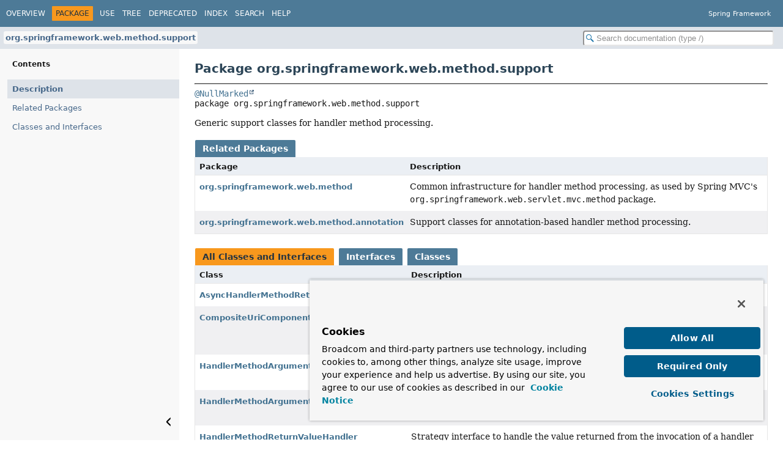

--- FILE ---
content_type: text/html
request_url: https://docs.spring.io/spring-framework/docs/current/javadoc-api/org/springframework/web/method/support/package-summary.html
body_size: 2947
content:
<!DOCTYPE HTML>
<html lang="en">
<script src="https://cdn.cookielaw.org/scripttemplates/otSDKStub.js" data-domain-script="018ee325-b3a7-7753-937b-b8b3e643b1a7"></script><script>function OptanonWrapper() {}</script><script>function setGTM(w, d, s, l, i) { w[l] = w[l] || []; w[l].push({ "gtm.start": new Date().getTime(), event: "gtm.js"}); var f = d.getElementsByTagName(s)[0], j = d.createElement(s), dl = l != "dataLayer" ? "&l=" + l : ""; j.async = true; j.src = "https://www.googletagmanager.com/gtm.js?id=" + i + dl; f.parentNode.insertBefore(j, f); } if (document.cookie.indexOf("OptanonConsent") > -1 && document.cookie.indexOf("groups=") > -1) { setGTM(window, document, "script", "dataLayer", "GTM-W8CQ8TL"); } else { waitForOnetrustActiveGroups(); } var timer; function waitForOnetrustActiveGroups() { if (document.cookie.indexOf("OptanonConsent") > -1 && document.cookie.indexOf("groups=") > -1) { clearTimeout(timer); setGTM(window, document, "script", "dataLayer", "GTM-W8CQ8TL"); } else { timer = setTimeout(waitForOnetrustActiveGroups, 250); }}</script>
<!-- Generated by javadoc (25) -->
<title>org.springframework.web.method.support (Spring Framework 7.0.3 API)</title>
<meta name="viewport" content="width=device-width, initial-scale=1">
<meta http-equiv="Content-Type" content="text/html; charset=UTF-8">
<meta name="description" content="declaration: package: org.springframework.web.method.support">
<meta name="generator" content="javadoc/PackageWriter">
<link rel="stylesheet" type="text/css" href="../../../../../resource-files/jquery-ui.min.css">
<link rel="stylesheet" type="text/css" href="../../../../../resource-files/stylesheet.css">
<script type="text/javascript" src="../../../../../script-files/script.js"></script>
<script type="text/javascript" src="../../../../../script-files/jquery-3.7.1.min.js"></script>
<script type="text/javascript" src="../../../../../script-files/jquery-ui.min.js"></script>
</head>
<body class="package-declaration-page">
<script type="text/javascript">const pathtoroot = "../../../../../";
loadScripts(document, 'script');</script>
<noscript>
<div>JavaScript is disabled on your browser.</div>
</noscript>
<header role="banner">
<nav role="navigation">
<!-- ========= START OF TOP NAVBAR ======= -->
<div class="top-nav" id="navbar-top">
<div class="nav-content">
<div class="nav-menu-button"><button id="navbar-toggle-button" aria-controls="navbar-top" aria-expanded="false" aria-label="Toggle navigation links"><span class="nav-bar-toggle-icon">&nbsp;</span><span class="nav-bar-toggle-icon">&nbsp;</span><span class="nav-bar-toggle-icon">&nbsp;</span></button></div>
<div class="skip-nav"><a href="#skip-navbar-top" title="Skip navigation links">Skip navigation links</a></div>
<ul id="navbar-top-firstrow" class="nav-list" title="Navigation">
<li><a href="../../../../../index.html">Overview</a></li>
<li class="nav-bar-cell1-rev">Package</li>
<li><a href="package-use.html">Use</a></li>
<li><a href="package-tree.html">Tree</a></li>
<li><a href="../../../../../deprecated-list.html">Deprecated</a></li>
<li><a href="../../../../../index-files/index-1.html">Index</a></li>
<li><a href="../../../../../search.html">Search</a></li>
<li><a href="../../../../../help-doc.html#package">Help</a></li>
</ul>
<div class="about-language">Spring Framework</div>
</div>
</div>
<div class="sub-nav">
<div class="nav-content">
<ol class="sub-nav-list">
<li><a href="package-summary.html" class="current-selection">org.springframework.web.method.support</a></li>
</ol>
<div class="nav-list-search"><input type="text" id="search-input" disabled placeholder="Search documentation (type /)" aria-label="Search in documentation" autocomplete="off" spellcheck="false"><input type="reset" id="reset-search" disabled value="Reset"></div>
</div>
</div>
<!-- ========= END OF TOP NAVBAR ========= -->
<span class="skip-nav" id="skip-navbar-top"></span></nav>
</header>
<div class="main-grid">
<nav role="navigation" class="toc" aria-label="Table of contents">
<div class="toc-header">Contents</div>
<ol class="toc-list" tabindex="-1">
<li><a href="#" tabindex="0">Description</a></li>
<li><a href="#related-package-summary" tabindex="0">Related Packages</a></li>
<li><a href="#class-summary" tabindex="0">Classes and Interfaces</a></li>
</ol>
<button class="hide-sidebar"><span>Hide sidebar&nbsp;</span><img src="../../../../../resource-files/left.svg" alt="Hide sidebar"></button><button class="show-sidebar"><img src="../../../../../resource-files/right.svg" alt="Show sidebar"><span>&nbsp;Show sidebar</span></button></nav>
<main role="main">
<div class="header">
<h1 title="Package org.springframework.web.method.support" class="title">Package org.springframework.web.method.support</h1>
</div>
<hr>
<div class="horizontal-scroll">
<div class="package-signature"><span class="annotations"><a href="https://jspecify.dev/docs/api/org/jspecify/annotations/NullMarked.html" title="class or interface in org.jspecify.annotations" class="external-link">@NullMarked</a>
</span>package <span class="element-name">org.springframework.web.method.support</span></div>
<section class="package-description" id="package-description">
<div class="block">Generic support classes for handler method processing.</div>
</section>
</div>
<section class="summary">
<ul class="summary-list">
<li>
<div id="related-package-summary">
<div class="caption"><span>Related Packages</span></div>
<div class="summary-table two-column-summary">
<div class="table-header col-first">Package</div>
<div class="table-header col-last">Description</div>
<div class="col-first even-row-color"><a href="../package-summary.html">org.springframework.web.method</a></div>
<div class="col-last even-row-color">
<div class="block">Common infrastructure for handler method processing, as used by
Spring MVC's <code>org.springframework.web.servlet.mvc.method</code> package.</div>
</div>
<div class="col-first odd-row-color"><a href="../annotation/package-summary.html">org.springframework.web.method.annotation</a></div>
<div class="col-last odd-row-color">
<div class="block">Support classes for annotation-based handler method processing.</div>
</div>
</div>
</div>
</li>
<li>
<div id="class-summary">
<div class="table-tabs" role="tablist" aria-orientation="horizontal"><button id="class-summary-tab0" role="tab" aria-selected="true" aria-controls="class-summary.tabpanel" tabindex="0" onkeydown="switchTab(event)" onclick="show('class-summary', 'class-summary', 2)" class="active-table-tab">All Classes and Interfaces</button><button id="class-summary-tab1" role="tab" aria-selected="false" aria-controls="class-summary.tabpanel" tabindex="-1" onkeydown="switchTab(event)" onclick="show('class-summary', 'class-summary-tab1', 2)" class="table-tab">Interfaces</button><button id="class-summary-tab2" role="tab" aria-selected="false" aria-controls="class-summary.tabpanel" tabindex="-1" onkeydown="switchTab(event)" onclick="show('class-summary', 'class-summary-tab2', 2)" class="table-tab">Classes</button></div>
<div id="class-summary.tabpanel" role="tabpanel" aria-labelledby="class-summary-tab0">
<div class="summary-table two-column-summary">
<div class="table-header col-first">Class</div>
<div class="table-header col-last">Description</div>
<div class="col-first even-row-color class-summary class-summary-tab1"><a href="AsyncHandlerMethodReturnValueHandler.html" title="interface in org.springframework.web.method.support">AsyncHandlerMethodReturnValueHandler</a></div>
<div class="col-last even-row-color class-summary class-summary-tab1">
<div class="block">A return value handler that supports async types.</div>
</div>
<div class="col-first odd-row-color class-summary class-summary-tab2"><a href="CompositeUriComponentsContributor.html" title="class in org.springframework.web.method.support">CompositeUriComponentsContributor</a></div>
<div class="col-last odd-row-color class-summary class-summary-tab2">
<div class="block">A <a href="UriComponentsContributor.html" title="interface in org.springframework.web.method.support"><code>UriComponentsContributor</code></a> containing a list of other contributors
to delegate to and also encapsulating a specific <a href="../../../core/convert/ConversionService.html" title="interface in org.springframework.core.convert"><code>ConversionService</code></a> to
use for formatting method argument values as Strings.</div>
</div>
<div class="col-first even-row-color class-summary class-summary-tab1"><a href="HandlerMethodArgumentResolver.html" title="interface in org.springframework.web.method.support">HandlerMethodArgumentResolver</a></div>
<div class="col-last even-row-color class-summary class-summary-tab1">
<div class="block">Strategy interface for resolving method parameters into argument values in
the context of a given request.</div>
</div>
<div class="col-first odd-row-color class-summary class-summary-tab2"><a href="HandlerMethodArgumentResolverComposite.html" title="class in org.springframework.web.method.support">HandlerMethodArgumentResolverComposite</a></div>
<div class="col-last odd-row-color class-summary class-summary-tab2">
<div class="block">Resolves method parameters by delegating to a list of registered
<a href="HandlerMethodArgumentResolver.html" title="interface in org.springframework.web.method.support"><code>HandlerMethodArgumentResolvers</code></a>.</div>
</div>
<div class="col-first even-row-color class-summary class-summary-tab1"><a href="HandlerMethodReturnValueHandler.html" title="interface in org.springframework.web.method.support">HandlerMethodReturnValueHandler</a></div>
<div class="col-last even-row-color class-summary class-summary-tab1">
<div class="block">Strategy interface to handle the value returned from the invocation of a
handler method.</div>
</div>
<div class="col-first odd-row-color class-summary class-summary-tab2"><a href="HandlerMethodReturnValueHandlerComposite.html" title="class in org.springframework.web.method.support">HandlerMethodReturnValueHandlerComposite</a></div>
<div class="col-last odd-row-color class-summary class-summary-tab2">
<div class="block">Handles method return values by delegating to a list of registered
<a href="HandlerMethodReturnValueHandler.html" title="interface in org.springframework.web.method.support"><code>HandlerMethodReturnValueHandlers</code></a>.</div>
</div>
<div class="col-first even-row-color class-summary class-summary-tab2"><a href="InvocableHandlerMethod.html" title="class in org.springframework.web.method.support">InvocableHandlerMethod</a></div>
<div class="col-last even-row-color class-summary class-summary-tab2">
<div class="block">Extension of <a href="../HandlerMethod.html" title="class in org.springframework.web.method"><code>HandlerMethod</code></a> that invokes the underlying method with
argument values resolved from the current HTTP request through a list of
<a href="HandlerMethodArgumentResolver.html" title="interface in org.springframework.web.method.support"><code>HandlerMethodArgumentResolver</code></a>.</div>
</div>
<div class="col-first odd-row-color class-summary class-summary-tab2"><a href="ModelAndViewContainer.html" title="class in org.springframework.web.method.support">ModelAndViewContainer</a></div>
<div class="col-last odd-row-color class-summary class-summary-tab2">
<div class="block">Records model and view related decisions made by
<a href="HandlerMethodArgumentResolver.html" title="interface in org.springframework.web.method.support"><code>HandlerMethodArgumentResolvers</code></a> and
<a href="HandlerMethodReturnValueHandler.html" title="interface in org.springframework.web.method.support"><code>HandlerMethodReturnValueHandlers</code></a> during the course of invocation of
a controller method.</div>
</div>
<div class="col-first even-row-color class-summary class-summary-tab1"><a href="UriComponentsContributor.html" title="interface in org.springframework.web.method.support">UriComponentsContributor</a></div>
<div class="col-last even-row-color class-summary class-summary-tab1">
<div class="block">Strategy for contributing to the building of a <a href="../../util/UriComponents.html" title="class in org.springframework.web.util"><code>UriComponents</code></a> by
looking at a method parameter and an argument value and deciding what
part of the target URL should be updated.</div>
</div>
</div>
</div>
</div>
</li>
</ul>
</section>
</main>
</div>
<script defer src="https://static.cloudflareinsights.com/beacon.min.js/vcd15cbe7772f49c399c6a5babf22c1241717689176015" integrity="sha512-ZpsOmlRQV6y907TI0dKBHq9Md29nnaEIPlkf84rnaERnq6zvWvPUqr2ft8M1aS28oN72PdrCzSjY4U6VaAw1EQ==" data-cf-beacon='{"rayId":"9c58e4a9fe6feefa","version":"2025.9.1","serverTiming":{"name":{"cfExtPri":true,"cfEdge":true,"cfOrigin":true,"cfL4":true,"cfSpeedBrain":true,"cfCacheStatus":true}},"token":"bffcb8a918ae4755926f76178bfbd26b","b":1}' crossorigin="anonymous"></script>
</body>
</html>


--- FILE ---
content_type: application/x-javascript
request_url: https://docs.spring.io/spring-framework/docs/current/javadoc-api/package-search-index.js
body_size: 1893
content:
packageSearchIndex = [{"l":"All Packages","u":"allpackages-index.html","k":"18"},{"l":"org.aopalliance.aop"},{"l":"org.aopalliance.intercept"},{"l":"org.springframework.aop"},{"l":"org.springframework.aop.aspectj"},{"l":"org.springframework.aop.aspectj.annotation"},{"l":"org.springframework.aop.aspectj.autoproxy"},{"l":"org.springframework.aop.config"},{"l":"org.springframework.aop.framework"},{"l":"org.springframework.aop.framework.adapter"},{"l":"org.springframework.aop.framework.autoproxy"},{"l":"org.springframework.aop.framework.autoproxy.target"},{"l":"org.springframework.aop.interceptor"},{"l":"org.springframework.aop.scope"},{"l":"org.springframework.aop.support"},{"l":"org.springframework.aop.support.annotation"},{"l":"org.springframework.aop.target"},{"l":"org.springframework.aop.target.dynamic"},{"l":"org.springframework.aot"},{"l":"org.springframework.aot.agent"},{"l":"org.springframework.aot.generate"},{"l":"org.springframework.aot.hint"},{"l":"org.springframework.aot.hint.annotation"},{"l":"org.springframework.aot.hint.predicate"},{"l":"org.springframework.aot.hint.support"},{"l":"org.springframework.aot.nativex"},{"l":"org.springframework.aot.test.agent"},{"l":"org.springframework.aot.test.generate"},{"l":"org.springframework.asm"},{"l":"org.springframework.beans"},{"l":"org.springframework.beans.factory"},{"l":"org.springframework.beans.factory.annotation"},{"l":"org.springframework.beans.factory.aot"},{"l":"org.springframework.beans.factory.aspectj"},{"l":"org.springframework.beans.factory.config"},{"l":"org.springframework.beans.factory.groovy"},{"l":"org.springframework.beans.factory.parsing"},{"l":"org.springframework.beans.factory.serviceloader"},{"l":"org.springframework.beans.factory.support"},{"l":"org.springframework.beans.factory.wiring"},{"l":"org.springframework.beans.factory.xml"},{"l":"org.springframework.beans.propertyeditors"},{"l":"org.springframework.beans.support"},{"l":"org.springframework.cache"},{"l":"org.springframework.cache.annotation"},{"l":"org.springframework.cache.aspectj"},{"l":"org.springframework.cache.caffeine"},{"l":"org.springframework.cache.concurrent"},{"l":"org.springframework.cache.config"},{"l":"org.springframework.cache.interceptor"},{"l":"org.springframework.cache.jcache"},{"l":"org.springframework.cache.jcache.config"},{"l":"org.springframework.cache.jcache.interceptor"},{"l":"org.springframework.cache.support"},{"l":"org.springframework.cache.transaction"},{"l":"org.springframework.cglib"},{"l":"org.springframework.cglib.beans"},{"l":"org.springframework.cglib.core"},{"l":"org.springframework.cglib.core.internal"},{"l":"org.springframework.cglib.proxy"},{"l":"org.springframework.cglib.reflect"},{"l":"org.springframework.cglib.transform"},{"l":"org.springframework.cglib.transform.impl"},{"l":"org.springframework.cglib.util"},{"l":"org.springframework.context"},{"l":"org.springframework.context.annotation"},{"l":"org.springframework.context.annotation.aspectj"},{"l":"org.springframework.context.aot"},{"l":"org.springframework.context.config"},{"l":"org.springframework.context.event"},{"l":"org.springframework.context.expression"},{"l":"org.springframework.context.i18n"},{"l":"org.springframework.context.index"},{"l":"org.springframework.context.index.processor"},{"l":"org.springframework.context.support"},{"l":"org.springframework.context.weaving"},{"l":"org.springframework.core"},{"l":"org.springframework.core.annotation"},{"l":"org.springframework.core.codec"},{"l":"org.springframework.core.convert"},{"l":"org.springframework.core.convert.converter"},{"l":"org.springframework.core.convert.support"},{"l":"org.springframework.core.env"},{"l":"org.springframework.core.io"},{"l":"org.springframework.core.io.buffer"},{"l":"org.springframework.core.io.support"},{"l":"org.springframework.core.log"},{"l":"org.springframework.core.metrics"},{"l":"org.springframework.core.metrics.jfr"},{"l":"org.springframework.core.retry"},{"l":"org.springframework.core.retry.support"},{"l":"org.springframework.core.serializer"},{"l":"org.springframework.core.serializer.support"},{"l":"org.springframework.core.style"},{"l":"org.springframework.core.task"},{"l":"org.springframework.core.task.support"},{"l":"org.springframework.core.test.io.support"},{"l":"org.springframework.core.test.tools"},{"l":"org.springframework.core.type"},{"l":"org.springframework.core.type.classreading"},{"l":"org.springframework.core.type.filter"},{"l":"org.springframework.dao"},{"l":"org.springframework.dao.annotation"},{"l":"org.springframework.dao.support"},{"l":"org.springframework.ejb.config"},{"l":"org.springframework.expression"},{"l":"org.springframework.expression.common"},{"l":"org.springframework.expression.spel"},{"l":"org.springframework.expression.spel.ast"},{"l":"org.springframework.expression.spel.standard"},{"l":"org.springframework.expression.spel.support"},{"l":"org.springframework.format"},{"l":"org.springframework.format.annotation"},{"l":"org.springframework.format.datetime"},{"l":"org.springframework.format.datetime.standard"},{"l":"org.springframework.format.number"},{"l":"org.springframework.format.number.money"},{"l":"org.springframework.format.support"},{"l":"org.springframework.http"},{"l":"org.springframework.http.client"},{"l":"org.springframework.http.client.observation"},{"l":"org.springframework.http.client.reactive"},{"l":"org.springframework.http.client.support"},{"l":"org.springframework.http.codec"},{"l":"org.springframework.http.codec.cbor"},{"l":"org.springframework.http.codec.json"},{"l":"org.springframework.http.codec.multipart"},{"l":"org.springframework.http.codec.protobuf"},{"l":"org.springframework.http.codec.smile"},{"l":"org.springframework.http.codec.support"},{"l":"org.springframework.http.codec.xml"},{"l":"org.springframework.http.converter"},{"l":"org.springframework.http.converter.cbor"},{"l":"org.springframework.http.converter.feed"},{"l":"org.springframework.http.converter.json"},{"l":"org.springframework.http.converter.protobuf"},{"l":"org.springframework.http.converter.smile"},{"l":"org.springframework.http.converter.support"},{"l":"org.springframework.http.converter.xml"},{"l":"org.springframework.http.converter.yaml"},{"l":"org.springframework.http.server"},{"l":"org.springframework.http.server.observation"},{"l":"org.springframework.http.server.reactive"},{"l":"org.springframework.http.server.reactive.observation"},{"l":"org.springframework.http.support"},{"l":"org.springframework.instrument"},{"l":"org.springframework.instrument.classloading"},{"l":"org.springframework.instrument.classloading.glassfish"},{"l":"org.springframework.instrument.classloading.jboss"},{"l":"org.springframework.instrument.classloading.tomcat"},{"l":"org.springframework.jca.endpoint"},{"l":"org.springframework.jca.support"},{"l":"org.springframework.jdbc"},{"l":"org.springframework.jdbc.config"},{"l":"org.springframework.jdbc.core"},{"l":"org.springframework.jdbc.core.metadata"},{"l":"org.springframework.jdbc.core.namedparam"},{"l":"org.springframework.jdbc.core.simple"},{"l":"org.springframework.jdbc.core.support"},{"l":"org.springframework.jdbc.datasource"},{"l":"org.springframework.jdbc.datasource.embedded"},{"l":"org.springframework.jdbc.datasource.init"},{"l":"org.springframework.jdbc.datasource.lookup"},{"l":"org.springframework.jdbc.object"},{"l":"org.springframework.jdbc.support"},{"l":"org.springframework.jdbc.support.incrementer"},{"l":"org.springframework.jdbc.support.lob"},{"l":"org.springframework.jdbc.support.rowset"},{"l":"org.springframework.jdbc.support.xml"},{"l":"org.springframework.jms"},{"l":"org.springframework.jms.annotation"},{"l":"org.springframework.jms.config"},{"l":"org.springframework.jms.connection"},{"l":"org.springframework.jms.core"},{"l":"org.springframework.jms.core.support"},{"l":"org.springframework.jms.listener"},{"l":"org.springframework.jms.listener.adapter"},{"l":"org.springframework.jms.listener.endpoint"},{"l":"org.springframework.jms.support"},{"l":"org.springframework.jms.support.converter"},{"l":"org.springframework.jms.support.destination"},{"l":"org.springframework.jmx"},{"l":"org.springframework.jmx.access"},{"l":"org.springframework.jmx.export"},{"l":"org.springframework.jmx.export.annotation"},{"l":"org.springframework.jmx.export.assembler"},{"l":"org.springframework.jmx.export.metadata"},{"l":"org.springframework.jmx.export.naming"},{"l":"org.springframework.jmx.export.notification"},{"l":"org.springframework.jmx.support"},{"l":"org.springframework.jndi"},{"l":"org.springframework.jndi.support"},{"l":"org.springframework.lang"},{"l":"org.springframework.mail"},{"l":"org.springframework.mail.javamail"},{"l":"org.springframework.messaging"},{"l":"org.springframework.messaging.converter"},{"l":"org.springframework.messaging.core"},{"l":"org.springframework.messaging.handler"},{"l":"org.springframework.messaging.handler.annotation"},{"l":"org.springframework.messaging.handler.annotation.reactive"},{"l":"org.springframework.messaging.handler.annotation.support"},{"l":"org.springframework.messaging.handler.invocation"},{"l":"org.springframework.messaging.handler.invocation.reactive"},{"l":"org.springframework.messaging.rsocket"},{"l":"org.springframework.messaging.rsocket.annotation"},{"l":"org.springframework.messaging.rsocket.annotation.support"},{"l":"org.springframework.messaging.rsocket.service"},{"l":"org.springframework.messaging.simp"},{"l":"org.springframework.messaging.simp.annotation"},{"l":"org.springframework.messaging.simp.annotation.support"},{"l":"org.springframework.messaging.simp.broker"},{"l":"org.springframework.messaging.simp.config"},{"l":"org.springframework.messaging.simp.stomp"},{"l":"org.springframework.messaging.simp.user"},{"l":"org.springframework.messaging.support"},{"l":"org.springframework.messaging.tcp"},{"l":"org.springframework.messaging.tcp.reactor"},{"l":"org.springframework.mock.env"},{"l":"org.springframework.mock.http"},{"l":"org.springframework.mock.http.client"},{"l":"org.springframework.mock.http.client.reactive"},{"l":"org.springframework.mock.http.server.reactive"},{"l":"org.springframework.mock.web"},{"l":"org.springframework.mock.web.reactive.function.server"},{"l":"org.springframework.mock.web.server"},{"l":"org.springframework.objenesis"},{"l":"org.springframework.orm"},{"l":"org.springframework.orm.jpa"},{"l":"org.springframework.orm.jpa.hibernate"},{"l":"org.springframework.orm.jpa.persistenceunit"},{"l":"org.springframework.orm.jpa.support"},{"l":"org.springframework.orm.jpa.vendor"},{"l":"org.springframework.oxm"},{"l":"org.springframework.oxm.config"},{"l":"org.springframework.oxm.jaxb"},{"l":"org.springframework.oxm.jaxb.test"},{"l":"org.springframework.oxm.mime"},{"l":"org.springframework.oxm.support"},{"l":"org.springframework.oxm.xstream"},{"l":"org.springframework.r2dbc"},{"l":"org.springframework.r2dbc.connection"},{"l":"org.springframework.r2dbc.connection.init"},{"l":"org.springframework.r2dbc.connection.lookup"},{"l":"org.springframework.r2dbc.core"},{"l":"org.springframework.r2dbc.core.binding"},{"l":"org.springframework.resilience"},{"l":"org.springframework.resilience.annotation"},{"l":"org.springframework.resilience.retry"},{"l":"org.springframework.scheduling"},{"l":"org.springframework.scheduling.annotation"},{"l":"org.springframework.scheduling.aspectj"},{"l":"org.springframework.scheduling.concurrent"},{"l":"org.springframework.scheduling.config"},{"l":"org.springframework.scheduling.quartz"},{"l":"org.springframework.scheduling.support"},{"l":"org.springframework.scripting"},{"l":"org.springframework.scripting.bsh"},{"l":"org.springframework.scripting.config"},{"l":"org.springframework.scripting.groovy"},{"l":"org.springframework.scripting.support"},{"l":"org.springframework.stereotype"},{"l":"org.springframework.test.annotation"},{"l":"org.springframework.test.context"},{"l":"org.springframework.test.context.aot"},{"l":"org.springframework.test.context.bean.override"},{"l":"org.springframework.test.context.bean.override.convention"},{"l":"org.springframework.test.context.bean.override.mockito"},{"l":"org.springframework.test.context.cache"},{"l":"org.springframework.test.context.event"},{"l":"org.springframework.test.context.event.annotation"},{"l":"org.springframework.test.context.jdbc"},{"l":"org.springframework.test.context.junit.jupiter"},{"l":"org.springframework.test.context.junit.jupiter.web"},{"l":"org.springframework.test.context.junit4"},{"l":"org.springframework.test.context.junit4.rules"},{"l":"org.springframework.test.context.junit4.statements"},{"l":"org.springframework.test.context.support"},{"l":"org.springframework.test.context.testng"},{"l":"org.springframework.test.context.transaction"},{"l":"org.springframework.test.context.util"},{"l":"org.springframework.test.context.web"},{"l":"org.springframework.test.http"},{"l":"org.springframework.test.jdbc"},{"l":"org.springframework.test.json"},{"l":"org.springframework.test.util"},{"l":"org.springframework.test.validation"},{"l":"org.springframework.test.web"},{"l":"org.springframework.test.web.client"},{"l":"org.springframework.test.web.client.match"},{"l":"org.springframework.test.web.client.response"},{"l":"org.springframework.test.web.reactive.server"},{"l":"org.springframework.test.web.reactive.server.assertj"},{"l":"org.springframework.test.web.servlet"},{"l":"org.springframework.test.web.servlet.assertj"},{"l":"org.springframework.test.web.servlet.client"},{"l":"org.springframework.test.web.servlet.client.assertj"},{"l":"org.springframework.test.web.servlet.htmlunit"},{"l":"org.springframework.test.web.servlet.htmlunit.webdriver"},{"l":"org.springframework.test.web.servlet.request"},{"l":"org.springframework.test.web.servlet.result"},{"l":"org.springframework.test.web.servlet.setup"},{"l":"org.springframework.test.web.support"},{"l":"org.springframework.transaction"},{"l":"org.springframework.transaction.annotation"},{"l":"org.springframework.transaction.aspectj"},{"l":"org.springframework.transaction.config"},{"l":"org.springframework.transaction.event"},{"l":"org.springframework.transaction.interceptor"},{"l":"org.springframework.transaction.jta"},{"l":"org.springframework.transaction.reactive"},{"l":"org.springframework.transaction.support"},{"l":"org.springframework.ui"},{"l":"org.springframework.ui.freemarker"},{"l":"org.springframework.util"},{"l":"org.springframework.util.backoff"},{"l":"org.springframework.util.comparator"},{"l":"org.springframework.util.concurrent"},{"l":"org.springframework.util.function"},{"l":"org.springframework.util.unit"},{"l":"org.springframework.util.xml"},{"l":"org.springframework.validation"},{"l":"org.springframework.validation.annotation"},{"l":"org.springframework.validation.beanvalidation"},{"l":"org.springframework.validation.method"},{"l":"org.springframework.validation.support"},{"l":"org.springframework.web"},{"l":"org.springframework.web.accept"},{"l":"org.springframework.web.bind"},{"l":"org.springframework.web.bind.annotation"},{"l":"org.springframework.web.bind.support"},{"l":"org.springframework.web.client"},{"l":"org.springframework.web.client.support"},{"l":"org.springframework.web.context"},{"l":"org.springframework.web.context.annotation"},{"l":"org.springframework.web.context.request"},{"l":"org.springframework.web.context.request.async"},{"l":"org.springframework.web.context.support"},{"l":"org.springframework.web.cors"},{"l":"org.springframework.web.cors.reactive"},{"l":"org.springframework.web.filter"},{"l":"org.springframework.web.filter.reactive"},{"l":"org.springframework.web.jsf"},{"l":"org.springframework.web.jsf.el"},{"l":"org.springframework.web.method"},{"l":"org.springframework.web.method.annotation"},{"l":"org.springframework.web.method.support"},{"l":"org.springframework.web.multipart"},{"l":"org.springframework.web.multipart.support"},{"l":"org.springframework.web.reactive"},{"l":"org.springframework.web.reactive.accept"},{"l":"org.springframework.web.reactive.config"},{"l":"org.springframework.web.reactive.function"},{"l":"org.springframework.web.reactive.function.client"},{"l":"org.springframework.web.reactive.function.client.support"},{"l":"org.springframework.web.reactive.function.server"},{"l":"org.springframework.web.reactive.function.server.support"},{"l":"org.springframework.web.reactive.handler"},{"l":"org.springframework.web.reactive.resource"},{"l":"org.springframework.web.reactive.result"},{"l":"org.springframework.web.reactive.result.condition"},{"l":"org.springframework.web.reactive.result.method"},{"l":"org.springframework.web.reactive.result.method.annotation"},{"l":"org.springframework.web.reactive.result.view"},{"l":"org.springframework.web.reactive.result.view.freemarker"},{"l":"org.springframework.web.reactive.result.view.script"},{"l":"org.springframework.web.reactive.socket"},{"l":"org.springframework.web.reactive.socket.adapter"},{"l":"org.springframework.web.reactive.socket.client"},{"l":"org.springframework.web.reactive.socket.server"},{"l":"org.springframework.web.reactive.socket.server.support"},{"l":"org.springframework.web.reactive.socket.server.upgrade"},{"l":"org.springframework.web.server"},{"l":"org.springframework.web.server.adapter"},{"l":"org.springframework.web.server.handler"},{"l":"org.springframework.web.server.i18n"},{"l":"org.springframework.web.server.session"},{"l":"org.springframework.web.service.annotation"},{"l":"org.springframework.web.service.invoker"},{"l":"org.springframework.web.service.registry"},{"l":"org.springframework.web.servlet"},{"l":"org.springframework.web.servlet.config"},{"l":"org.springframework.web.servlet.config.annotation"},{"l":"org.springframework.web.servlet.function"},{"l":"org.springframework.web.servlet.function.support"},{"l":"org.springframework.web.servlet.handler"},{"l":"org.springframework.web.servlet.i18n"},{"l":"org.springframework.web.servlet.mvc"},{"l":"org.springframework.web.servlet.mvc.annotation"},{"l":"org.springframework.web.servlet.mvc.condition"},{"l":"org.springframework.web.servlet.mvc.method"},{"l":"org.springframework.web.servlet.mvc.method.annotation"},{"l":"org.springframework.web.servlet.mvc.support"},{"l":"org.springframework.web.servlet.resource"},{"l":"org.springframework.web.servlet.support"},{"l":"org.springframework.web.servlet.tags"},{"l":"org.springframework.web.servlet.tags.form"},{"l":"org.springframework.web.servlet.view"},{"l":"org.springframework.web.servlet.view.document"},{"l":"org.springframework.web.servlet.view.feed"},{"l":"org.springframework.web.servlet.view.freemarker"},{"l":"org.springframework.web.servlet.view.groovy"},{"l":"org.springframework.web.servlet.view.json"},{"l":"org.springframework.web.servlet.view.script"},{"l":"org.springframework.web.servlet.view.xml"},{"l":"org.springframework.web.servlet.view.xslt"},{"l":"org.springframework.web.socket"},{"l":"org.springframework.web.socket.adapter"},{"l":"org.springframework.web.socket.adapter.jetty"},{"l":"org.springframework.web.socket.adapter.standard"},{"l":"org.springframework.web.socket.client"},{"l":"org.springframework.web.socket.client.standard"},{"l":"org.springframework.web.socket.config"},{"l":"org.springframework.web.socket.config.annotation"},{"l":"org.springframework.web.socket.handler"},{"l":"org.springframework.web.socket.messaging"},{"l":"org.springframework.web.socket.server"},{"l":"org.springframework.web.socket.server.jetty"},{"l":"org.springframework.web.socket.server.standard"},{"l":"org.springframework.web.socket.server.support"},{"l":"org.springframework.web.socket.sockjs"},{"l":"org.springframework.web.socket.sockjs.client"},{"l":"org.springframework.web.socket.sockjs.frame"},{"l":"org.springframework.web.socket.sockjs.support"},{"l":"org.springframework.web.socket.sockjs.transport"},{"l":"org.springframework.web.socket.sockjs.transport.handler"},{"l":"org.springframework.web.socket.sockjs.transport.session"},{"l":"org.springframework.web.util"},{"l":"org.springframework.web.util.pattern"}];updateSearchResults();

--- FILE ---
content_type: application/x-javascript
request_url: https://docs.spring.io/spring-framework/docs/current/javadoc-api/tag-search-index.js
body_size: 5562
content:
tagSearchIndex = [{"l":"'OR' Semantics","h":"annotation interface org.springframework.test.annotation.IfProfileValue","k":"16","u":"org/springframework/test/annotation/IfProfileValue.html#-or-semantics-heading"},{"l":"@Bean Lite Mode","h":"annotation interface org.springframework.context.annotation.Bean","k":"16","u":"org/springframework/context/annotation/Bean.html#-bean-lite-mode-heading"},{"l":"@Bean Methods in @Configuration Classes","h":"annotation interface org.springframework.context.annotation.Bean","k":"16","u":"org/springframework/context/annotation/Bean.html#-bean-methods-in-configuration-classes-heading"},{"l":"@IfProfileValue vs. @Profile","h":"annotation interface org.springframework.test.annotation.IfProfileValue","k":"16","u":"org/springframework/test/annotation/IfProfileValue.html#-ifprofilevalue-vs-profile-heading"},{"l":"@Lookup Methods","h":"class org.springframework.beans.factory.annotation.AutowiredAnnotationBeanPostProcessor","k":"16","u":"org/springframework/beans/factory/annotation/AutowiredAnnotationBeanPostProcessor.html#-lookup-methods-heading"},{"l":"@Transactional Attribute Support","h":"class org.springframework.test.context.transaction.TransactionalTestExecutionListener","k":"16","u":"org/springframework/test/context/transaction/TransactionalTestExecutionListener.html#-transactional-attribute-support-heading"},{"l":"1. Implement the method and annotate it with @Bean","h":"org.springframework.transaction.annotation.TransactionManagementConfigurer.annotationDrivenTransactionManager()","k":"16","u":"org/springframework/transaction/annotation/TransactionManagementConfigurer.html#1-implement-the-method-and-annotate-it-with-bean-heading"},{"l":"2. Implement the method without @Bean and delegate to another existing @Bean method","h":"org.springframework.transaction.annotation.TransactionManagementConfigurer.annotationDrivenTransactionManager()","k":"16","u":"org/springframework/transaction/annotation/TransactionManagementConfigurer.html#2-implement-the-method-without-bean-and-delegate-to-another-existing-bean-method-heading"},{"l":"A 100% code-based approach to configuration","h":"interface org.springframework.web.WebApplicationInitializer","k":"16","u":"org/springframework/web/WebApplicationInitializer.html#a-100-code-based-approach-to-configuration-heading"},{"l":"Algorithm Details","h":"class org.springframework.aop.aspectj.AspectJAdviceParameterNameDiscoverer","k":"16","u":"org/springframework/aop/aspectj/AspectJAdviceParameterNameDiscoverer.html#algorithm-details-heading"},{"l":"Algorithm Summary","h":"class org.springframework.aop.aspectj.AspectJAdviceParameterNameDiscoverer","k":"16","u":"org/springframework/aop/aspectj/AspectJAdviceParameterNameDiscoverer.html#algorithm-summary-heading"},{"l":"Annotation Attribute Overrides","h":"class org.springframework.core.annotation.AnnotatedElementUtils","k":"16","u":"org/springframework/core/annotation/AnnotatedElementUtils.html#annotation-attribute-overrides-heading"},{"l":"Annotation Config vs. XML Config","h":"class org.springframework.beans.factory.annotation.AutowiredAnnotationBeanPostProcessor","k":"16","u":"org/springframework/beans/factory/annotation/AutowiredAnnotationBeanPostProcessor.html#annotation-config-vs-xml-config-heading"},{"l":"A note on property overriding with @PropertySource","h":"annotation interface org.springframework.context.annotation.PropertySource","k":"16","u":"org/springframework/context/annotation/PropertySource.html#a-note-on-property-overriding-with-propertysource-heading"},{"l":"Ant-style Patterns","h":"class org.springframework.core.io.support.PathMatchingResourcePatternResolver","k":"16","u":"org/springframework/core/io/support/PathMatchingResourcePatternResolver.html#ant-style-patterns-heading"},{"l":"Approach One","h":"class org.springframework.web.servlet.tags.form.CheckboxTag","k":"16","u":"org/springframework/web/servlet/tags/form/CheckboxTag.html#approach-one-heading"},{"l":"Approach Three","h":"class org.springframework.web.servlet.tags.form.CheckboxTag","k":"16","u":"org/springframework/web/servlet/tags/form/CheckboxTag.html#approach-three-heading"},{"l":"Approach Two","h":"class org.springframework.web.servlet.tags.form.CheckboxTag","k":"16","u":"org/springframework/web/servlet/tags/form/CheckboxTag.html#approach-two-heading"},{"l":"Asynchronous Listeners","h":"annotation interface org.springframework.context.event.EventListener","k":"16","u":"org/springframework/context/event/EventListener.html#asynchronous-listeners-heading"},{"l":"Asynchronous Listeners","h":"class org.springframework.test.context.event.EventPublishingTestExecutionListener","k":"16","u":"org/springframework/test/context/event/EventPublishingTestExecutionListener.html#asynchronous-listeners-heading"},{"l":"Attribute Aliases","h":"class org.springframework.core.annotation.AnnotationUtils","k":"16","u":"org/springframework/core/annotation/AnnotationUtils.html#attribute-aliases-heading"},{"l":"Attribute Semantics","h":"annotation interface org.springframework.transaction.annotation.Transactional","k":"16","u":"org/springframework/transaction/annotation/Transactional.html#attribute-semantics-heading"},{"l":"Attribute Summary","h":"class org.springframework.web.servlet.tags.BindTag","k":"16","u":"org/springframework/web/servlet/tags/BindTag.html#attribute-summary-heading"},{"l":"Attribute Summary","h":"class org.springframework.web.servlet.tags.form.ButtonTag","k":"16","u":"org/springframework/web/servlet/tags/form/ButtonTag.html#attribute-summary-heading"},{"l":"Attribute Summary","h":"class org.springframework.web.servlet.tags.form.CheckboxTag","k":"16","u":"org/springframework/web/servlet/tags/form/CheckboxTag.html#attribute-summary-heading"},{"l":"Attribute Summary","h":"class org.springframework.web.servlet.tags.form.CheckboxesTag","k":"16","u":"org/springframework/web/servlet/tags/form/CheckboxesTag.html#attribute-summary-heading"},{"l":"Attribute Summary","h":"class org.springframework.web.servlet.tags.form.ErrorsTag","k":"16","u":"org/springframework/web/servlet/tags/form/ErrorsTag.html#attribute-summary-heading"},{"l":"Attribute Summary","h":"class org.springframework.web.servlet.tags.form.FormTag","k":"16","u":"org/springframework/web/servlet/tags/form/FormTag.html#attribute-summary-heading"},{"l":"Attribute Summary","h":"class org.springframework.web.servlet.tags.form.HiddenInputTag","k":"16","u":"org/springframework/web/servlet/tags/form/HiddenInputTag.html#attribute-summary-heading"},{"l":"Attribute Summary","h":"class org.springframework.web.servlet.tags.form.InputTag","k":"16","u":"org/springframework/web/servlet/tags/form/InputTag.html#attribute-summary-heading"},{"l":"Attribute Summary","h":"class org.springframework.web.servlet.tags.form.LabelTag","k":"16","u":"org/springframework/web/servlet/tags/form/LabelTag.html#attribute-summary-heading"},{"l":"Attribute Summary","h":"class org.springframework.web.servlet.tags.form.OptionTag","k":"16","u":"org/springframework/web/servlet/tags/form/OptionTag.html#attribute-summary-heading"},{"l":"Attribute Summary","h":"class org.springframework.web.servlet.tags.form.OptionsTag","k":"16","u":"org/springframework/web/servlet/tags/form/OptionsTag.html#attribute-summary-heading"},{"l":"Attribute Summary","h":"class org.springframework.web.servlet.tags.form.PasswordInputTag","k":"16","u":"org/springframework/web/servlet/tags/form/PasswordInputTag.html#attribute-summary-heading"},{"l":"Attribute Summary","h":"class org.springframework.web.servlet.tags.form.RadioButtonTag","k":"16","u":"org/springframework/web/servlet/tags/form/RadioButtonTag.html#attribute-summary-heading"},{"l":"Attribute Summary","h":"class org.springframework.web.servlet.tags.form.RadioButtonsTag","k":"16","u":"org/springframework/web/servlet/tags/form/RadioButtonsTag.html#attribute-summary-heading"},{"l":"Attribute Summary","h":"class org.springframework.web.servlet.tags.form.SelectTag","k":"16","u":"org/springframework/web/servlet/tags/form/SelectTag.html#attribute-summary-heading"},{"l":"Attribute Summary","h":"class org.springframework.web.servlet.tags.form.TextareaTag","k":"16","u":"org/springframework/web/servlet/tags/form/TextareaTag.html#attribute-summary-heading"},{"l":"Autowired Constructors","h":"annotation interface org.springframework.beans.factory.annotation.Autowired","k":"16","u":"org/springframework/beans/factory/annotation/Autowired.html#autowired-constructors-heading"},{"l":"Autowired Constructors","h":"class org.springframework.beans.factory.annotation.AutowiredAnnotationBeanPostProcessor","k":"16","u":"org/springframework/beans/factory/annotation/AutowiredAnnotationBeanPostProcessor.html#autowired-constructors-heading"},{"l":"Autowired Fields","h":"annotation interface org.springframework.beans.factory.annotation.Autowired","k":"16","u":"org/springframework/beans/factory/annotation/Autowired.html#autowired-fields-heading"},{"l":"Autowired Fields","h":"class org.springframework.beans.factory.annotation.AutowiredAnnotationBeanPostProcessor","k":"16","u":"org/springframework/beans/factory/annotation/AutowiredAnnotationBeanPostProcessor.html#autowired-fields-heading"},{"l":"Autowired Methods","h":"annotation interface org.springframework.beans.factory.annotation.Autowired","k":"16","u":"org/springframework/beans/factory/annotation/Autowired.html#autowired-methods-heading"},{"l":"Autowired Methods","h":"class org.springframework.beans.factory.annotation.AutowiredAnnotationBeanPostProcessor","k":"16","u":"org/springframework/beans/factory/annotation/AutowiredAnnotationBeanPostProcessor.html#autowired-methods-heading"},{"l":"Autowired Parameters","h":"annotation interface org.springframework.beans.factory.annotation.Autowired","k":"16","u":"org/springframework/beans/factory/annotation/Autowired.html#autowired-parameters-heading"},{"l":"Autowiring Arrays, Collections, and Maps","h":"annotation interface org.springframework.beans.factory.annotation.Autowired","k":"16","u":"org/springframework/beans/factory/annotation/Autowired.html#autowiring-arrays-collections-and-maps-heading"},{"l":"A warning about instance variable access","h":"org.springframework.core.env.AbstractEnvironment.customizePropertySources(MutablePropertySources)","k":"16","u":"org/springframework/core/env/AbstractEnvironment.html#a-warning-about-instance-variable-access-heading"},{"l":"BeanFactoryPostProcessor-returning @Bean methods","h":"annotation interface org.springframework.context.annotation.Bean","k":"16","u":"org/springframework/context/annotation/Bean.html#beanfactorypostprocessor-returning-bean-methods-heading"},{"l":"Bean Names","h":"annotation interface org.springframework.context.annotation.Bean","k":"16","u":"org/springframework/context/annotation/Bean.html#bean-names-heading"},{"l":"Beyond the basics","h":"class org.springframework.core.env.SimpleCommandLinePropertySource","k":"16","u":"org/springframework/core/env/SimpleCommandLinePropertySource.html#beyond-the-basics-heading"},{"l":"Bootstrapping","h":"annotation interface org.springframework.context.annotation.Bean","k":"16","u":"org/springframework/context/annotation/Bean.html#bootstrapping-heading"},{"l":"Bootstrapping @Configuration classes","h":"annotation interface org.springframework.context.annotation.Configuration","k":"16","u":"org/springframework/context/annotation/Configuration.html#bootstrapping-configuration-classes-heading"},{"l":"Class Hierarchy with Implicit Parent Context","h":"annotation interface org.springframework.test.context.ContextHierarchy","k":"16","u":"org/springframework/test/context/ContextHierarchy.html#class-hierarchy-with-implicit-parent-context-heading"},{"l":"Class Hierarchy with Merged Context Hierarchy Configuration","h":"annotation interface org.springframework.test.context.ContextHierarchy","k":"16","u":"org/springframework/test/context/ContextHierarchy.html#class-hierarchy-with-merged-context-hierarchy-configuration-heading"},{"l":"Class Hierarchy with Overridden Context Hierarchy Configuration","h":"annotation interface org.springframework.test.context.ContextHierarchy","k":"16","u":"org/springframework/test/context/ContextHierarchy.html#class-hierarchy-with-overridden-context-hierarchy-configuration-heading"},{"l":"classpath*: Prefix","h":"class org.springframework.core.io.support.PathMatchingResourcePatternResolver","k":"16","u":"org/springframework/core/io/support/PathMatchingResourcePatternResolver.html#classpath-prefix-heading"},{"l":"Client Side","h":"interface org.springframework.http.codec.multipart.PartEvent","k":"16","u":"org/springframework/http/codec/multipart/PartEvent.html#client-side-heading"},{"l":"Component Classes","h":"annotation interface org.springframework.test.context.ContextConfiguration","k":"16","u":"org/springframework/test/context/ContextConfiguration.html#component-classes-heading"},{"l":"Composing @Configuration classes","h":"annotation interface org.springframework.context.annotation.Configuration","k":"16","u":"org/springframework/context/annotation/Configuration.html#composing-configuration-classes-heading"},{"l":"Configuration","h":"interface org.springframework.test.context.TestContextBootstrapper","k":"16","u":"org/springframework/test/context/TestContextBootstrapper.html#configuration-heading"},{"l":"Configuration Scope","h":"annotation interface org.springframework.test.context.jdbc.SqlConfig","k":"16","u":"org/springframework/test/context/jdbc/SqlConfig.html#configuration-scope-heading"},{"l":"Configuring a Transaction Manager","h":"class org.springframework.test.context.transaction.TransactionalTestExecutionListener","k":"16","u":"org/springframework/test/context/transaction/TransactionalTestExecutionListener.html#configuring-a-transaction-manager-heading"},{"l":"Configuring lazy initialization","h":"annotation interface org.springframework.context.annotation.Configuration","k":"16","u":"org/springframework/context/annotation/Configuration.html#configuring-lazy-initialization-heading"},{"l":"Constant Field Values","h":"","k":"18","u":"constant-values.html"},{"l":"Constraints when authoring @Configuration classes","h":"annotation interface org.springframework.context.annotation.Configuration","k":"16","u":"org/springframework/context/annotation/Configuration.html#constraints-when-authoring-configuration-classes-heading"},{"l":"Context Hierarchies with Bean Overrides","h":"annotation interface org.springframework.test.context.ContextHierarchy","k":"16","u":"org/springframework/test/context/ContextHierarchy.html#context-hierarchies-with-bean-overrides-heading"},{"l":"Customizing the LoadTimeWeaver","h":"annotation interface org.springframework.context.annotation.EnableLoadTimeWeaving","k":"16","u":"org/springframework/context/annotation/EnableLoadTimeWeaving.html#customizing-the-loadtimeweaver-heading"},{"l":"Declarative Rollback and Commit Behavior","h":"class org.springframework.test.context.transaction.TransactionalTestExecutionListener","k":"16","u":"org/springframework/test/context/transaction/TransactionalTestExecutionListener.html#declarative-rollback-and-commit-behavior-heading"},{"l":"Default Properties File Detection","h":"annotation interface org.springframework.test.context.TestPropertySource","k":"16","u":"org/springframework/test/context/TestPropertySource.html#default-properties-file-detection-heading"},{"l":"Default Properties File Detection","h":"org.springframework.test.context.TestPropertySource.locations()","k":"16","u":"org/springframework/test/context/TestPropertySource.html#default-properties-file-detection-heading1"},{"l":"Default Script Detection","h":"org.springframework.test.context.jdbc.Sql.scripts()","k":"16","u":"org/springframework/test/context/jdbc/Sql.html#default-script-detection-heading"},{"l":"Default Values","h":"annotation interface org.springframework.test.context.jdbc.SqlConfig","k":"16","u":"org/springframework/test/context/jdbc/SqlConfig.html#default-values-heading"},{"l":"Delegate","h":"class org.springframework.cglib.reflect.MethodDelegate","k":"16","u":"org/springframework/cglib/reflect/MethodDelegate.html#delegate-heading"},{"l":"Eclipse Users","h":"class org.springframework.test.web.client.match.MockRestRequestMatchers","k":"16","u":"org/springframework/test/web/client/match/MockRestRequestMatchers.html#eclipse-users-heading"},{"l":"Eclipse Users","h":"class org.springframework.test.web.servlet.request.MockMvcRequestBuilders","k":"16","u":"org/springframework/test/web/servlet/request/MockMvcRequestBuilders.html#eclipse-users-heading"},{"l":"Eclipse Users","h":"class org.springframework.test.web.servlet.result.MockMvcResultHandlers","k":"16","u":"org/springframework/test/web/servlet/result/MockMvcResultHandlers.html#eclipse-users-heading"},{"l":"Eclipse Users","h":"class org.springframework.test.web.servlet.result.MockMvcResultMatchers","k":"16","u":"org/springframework/test/web/servlet/result/MockMvcResultMatchers.html#eclipse-users-heading"},{"l":"Eclipse Users","h":"class org.springframework.test.web.servlet.setup.MockMvcBuilders","k":"16","u":"org/springframework/test/web/servlet/setup/MockMvcBuilders.html#eclipse-users-heading"},{"l":"Enabling @TestPropertySource","h":"annotation interface org.springframework.test.context.TestPropertySource","k":"16","u":"org/springframework/test/context/TestPropertySource.html#enabling-testpropertysource-heading"},{"l":"Enabling and Disabling Transactions","h":"class org.springframework.test.context.transaction.TransactionalTestExecutionListener","k":"16","u":"org/springframework/test/context/transaction/TransactionalTestExecutionListener.html#enabling-and-disabling-transactions-heading"},{"l":"Enabling AspectJ-based weaving","h":"annotation interface org.springframework.context.annotation.EnableLoadTimeWeaving","k":"16","u":"org/springframework/context/annotation/EnableLoadTimeWeaving.html#enabling-aspectj-based-weaving-heading"},{"l":"Enabling built-in Spring features using @Enable annotations","h":"annotation interface org.springframework.context.annotation.Configuration","k":"16","u":"org/springframework/context/annotation/Configuration.html#enabling-built-in-spring-features-using-enable-annotations-heading"},{"l":"End of option arguments","h":"class org.springframework.core.env.SimpleCommandLinePropertySource","k":"16","u":"org/springframework/core/env/SimpleCommandLinePropertySource.html#end-of-option-arguments-heading"},{"l":"Equality","h":"class org.springframework.cglib.reflect.MethodDelegate","k":"16","u":"org/springframework/cglib/reflect/MethodDelegate.html#equality-heading"},{"l":"Example","h":"annotation interface org.springframework.context.annotation.Primary","k":"16","u":"org/springframework/context/annotation/Primary.html#example-heading"},{"l":"Example","h":"annotation interface org.springframework.test.annotation.IfProfileValue","k":"16","u":"org/springframework/test/annotation/IfProfileValue.html#example-heading"},{"l":"Example","h":"class org.springframework.expression.spel.support.ReflectiveIndexAccessor","k":"16","u":"org/springframework/expression/spel/support/ReflectiveIndexAccessor.html#example-heading"},{"l":"Example","h":"class org.springframework.test.web.servlet.MockMvc","k":"16","u":"org/springframework/test/web/servlet/MockMvc.html#example-heading"},{"l":"Example","h":"interface org.springframework.test.context.DynamicPropertyRegistrar","k":"16","u":"org/springframework/test/context/DynamicPropertyRegistrar.html#example-heading"},{"l":"Example","h":"interface org.springframework.test.web.servlet.ResultHandler","k":"16","u":"org/springframework/test/web/servlet/ResultHandler.html#example-heading"},{"l":"Example","h":"interface org.springframework.web.WebApplicationInitializer","k":"16","u":"org/springframework/web/WebApplicationInitializer.html#example-heading"},{"l":"Example","h":"org.springframework.test.web.reactive.server.WebTestClient.ResponseSpec.expectAll(WebTestClient.ResponseSpec.ResponseSpecConsumer...)","k":"16","u":"org/springframework/test/web/reactive/server/WebTestClient.ResponseSpec.html#example-heading"},{"l":"Example","h":"org.springframework.test.web.servlet.ResultActions.andDo(ResultHandler)","k":"16","u":"org/springframework/test/web/servlet/ResultActions.html#example-heading2"},{"l":"Example","h":"org.springframework.test.web.servlet.ResultActions.andExpect(ResultMatcher)","k":"16","u":"org/springframework/test/web/servlet/ResultActions.html#example-heading"},{"l":"Example","h":"org.springframework.test.web.servlet.ResultActions.andExpectAll(ResultMatcher...)","k":"16","u":"org/springframework/test/web/servlet/ResultActions.html#example-heading1"},{"l":"Example","h":"org.springframework.test.web.servlet.client.RestTestClient.ResponseSpec.expectAll(RestTestClient.ResponseSpec.ResponseSpecConsumer...)","k":"16","u":"org/springframework/test/web/servlet/client/RestTestClient.ResponseSpec.html#example-heading"},{"l":"Example: adding a new property source with highest search priority","h":"interface org.springframework.core.env.ConfigurableEnvironment","k":"16","u":"org/springframework/core/env/ConfigurableEnvironment.html#example-adding-a-new-property-source-with-highest-search-priority-heading"},{"l":"Example: Explicit Aliases within an Annotation","h":"annotation interface org.springframework.core.annotation.AliasFor","k":"16","u":"org/springframework/core/annotation/AliasFor.html#example-explicit-aliases-within-an-annotation-heading"},{"l":"Example: Explicit Alias for Attribute in Meta-annotation","h":"annotation interface org.springframework.core.annotation.AliasFor","k":"16","u":"org/springframework/core/annotation/AliasFor.html#example-explicit-alias-for-attribute-in-meta-annotation-heading"},{"l":"Example: Implicit Aliases within an Annotation","h":"annotation interface org.springframework.core.annotation.AliasFor","k":"16","u":"org/springframework/core/annotation/AliasFor.html#example-implicit-aliases-within-an-annotation-heading"},{"l":"Example: mocking the system environment for testing purposes","h":"interface org.springframework.core.env.ConfigurableEnvironment","k":"16","u":"org/springframework/core/env/ConfigurableEnvironment.html#example-mocking-the-system-environment-for-testing-purposes-heading"},{"l":"Example: removing the default system properties property source","h":"interface org.springframework.core.env.ConfigurableEnvironment","k":"16","u":"org/springframework/core/env/ConfigurableEnvironment.html#example-removing-the-default-system-properties-property-source-heading"},{"l":"Example: Transitive Implicit Aliases within an Annotation","h":"annotation interface org.springframework.core.annotation.AliasFor","k":"16","u":"org/springframework/core/annotation/AliasFor.html#example-transitive-implicit-aliases-within-an-annotation-heading"},{"l":"Examples","h":"annotation interface org.springframework.test.context.ContextHierarchy","k":"16","u":"org/springframework/test/context/ContextHierarchy.html#examples-heading"},{"l":"Examples","h":"annotation interface org.springframework.test.context.DynamicPropertySource","k":"16","u":"org/springframework/test/context/DynamicPropertySource.html#examples-heading"},{"l":"Examples","h":"class org.springframework.expression.spel.ast.ConstructorReference","k":"16","u":"org/springframework/expression/spel/ast/ConstructorReference.html#examples-heading"},{"l":"Examples","h":"class org.springframework.http.converter.FormHttpMessageConverter","k":"16","u":"org/springframework/http/converter/FormHttpMessageConverter.html#examples-heading"},{"l":"Examples","h":"class org.springframework.util.AntPathMatcher","k":"16","u":"org/springframework/util/AntPathMatcher.html#examples-heading"},{"l":"Examples","h":"class org.springframework.web.util.pattern.PathPattern","k":"16","u":"org/springframework/web/util/pattern/PathPattern.html#examples-heading"},{"l":"Examples","h":"org.springframework.test.context.TestPropertySource.properties()","k":"16","u":"org/springframework/test/context/TestPropertySource.html#examples-heading"},{"l":"Examples","h":"org.springframework.util.AntPathMatcher.combine(String, String)","k":"16","u":"org/springframework/util/AntPathMatcher.html#examples-heading1"},{"l":"Examples","h":"org.springframework.util.unit.DataSize.parse(CharSequence)","k":"16","u":"org/springframework/util/unit/DataSize.html#examples-heading"},{"l":"Examples","h":"org.springframework.util.unit.DataSize.parse(CharSequence, DataUnit)","k":"16","u":"org/springframework/util/unit/DataSize.html#examples-heading1"},{"l":"Example Syntax","h":"class org.springframework.beans.factory.groovy.GroovyBeanDefinitionReader","k":"16","u":"org/springframework/beans/factory/groovy/GroovyBeanDefinitionReader.html#example-syntax-heading"},{"l":"Example usage","h":"annotation interface org.springframework.context.annotation.PropertySource","k":"16","u":"org/springframework/context/annotation/PropertySource.html#example-usage-heading"},{"l":"Example Usage","h":"class org.springframework.test.context.junit4.rules.SpringClassRule","k":"16","u":"org/springframework/test/context/junit4/rules/SpringClassRule.html#example-usage-heading"},{"l":"Example Usage","h":"class org.springframework.test.context.junit4.rules.SpringMethodRule","k":"16","u":"org/springframework/test/context/junit4/rules/SpringMethodRule.html#example-usage-heading"},{"l":"Example Using Status and Content Result Matchers","h":"interface org.springframework.test.web.servlet.ResultMatcher","k":"16","u":"org/springframework/test/web/servlet/ResultMatcher.html#example-using-status-and-content-result-matchers-heading"},{"l":"Exception Handling","h":"annotation interface org.springframework.context.event.EventListener","k":"16","u":"org/springframework/context/event/EventListener.html#exception-handling-heading"},{"l":"Exception Handling","h":"class org.springframework.test.context.event.EventPublishingTestExecutionListener","k":"16","u":"org/springframework/test/context/event/EventPublishingTestExecutionListener.html#exception-handling-heading"},{"l":"Executing Code outside of a Transaction","h":"class org.springframework.test.context.transaction.TransactionalTestExecutionListener","k":"16","u":"org/springframework/test/context/transaction/TransactionalTestExecutionListener.html#executing-code-outside-of-a-transaction-heading"},{"l":"Find vs. Get Semantics","h":"class org.springframework.core.annotation.AnnotatedElementUtils","k":"16","u":"org/springframework/core/annotation/AnnotatedElementUtils.html#find-vs-get-semantics-heading"},{"l":"General Notes","h":"class org.springframework.web.SpringServletContainerInitializer","k":"16","u":"org/springframework/web/SpringServletContainerInitializer.html#general-notes-heading"},{"l":"Implementation Details","h":"org.springframework.test.context.web.AbstractGenericWebContextLoader.configureWebResources(GenericWebApplicationContext, WebMergedContextConfiguration)","k":"16","u":"org/springframework/test/context/web/AbstractGenericWebContextLoader.html#implementation-details-heading"},{"l":"Implementation Notes","h":"interface org.springframework.test.context.TestContextBootstrapper","k":"16","u":"org/springframework/test/context/TestContextBootstrapper.html#implementation-notes-heading"},{"l":"Implementation Requirements","h":"annotation interface org.springframework.core.annotation.AliasFor","k":"16","u":"org/springframework/core/annotation/AliasFor.html#implementation-requirements-heading"},{"l":"Implications on Portability","h":"class org.springframework.core.io.support.PathMatchingResourcePatternResolver","k":"16","u":"org/springframework/core/io/support/PathMatchingResourcePatternResolver.html#implications-on-portability-heading"},{"l":"In combination with web.xml","h":"class org.springframework.web.SpringServletContainerInitializer","k":"16","u":"org/springframework/web/SpringServletContainerInitializer.html#in-combination-with-web-xml-heading"},{"l":"Inference Rules","h":"org.springframework.test.context.jdbc.SqlConfig.TransactionMode.INFERRED","k":"16","u":"org/springframework/test/context/jdbc/SqlConfig.TransactionMode.html#inference-rules-heading"},{"l":"Inheritance and Overrides","h":"annotation interface org.springframework.test.context.jdbc.SqlConfig","k":"16","u":"org/springframework/test/context/jdbc/SqlConfig.html#inheritance-and-overrides-heading"},{"l":"Integration with the Spring TestContext Framework","h":"class org.springframework.test.web.servlet.request.MockMvcRequestBuilders","k":"16","u":"org/springframework/test/web/servlet/request/MockMvcRequestBuilders.html#integration-with-the-spring-testcontext-framework-heading"},{"l":"Invalid examples of option arguments","h":"class org.springframework.core.env.SimpleCommandLinePropertySource","k":"16","u":"org/springframework/core/env/SimpleCommandLinePropertySource.html#invalid-examples-of-option-arguments-heading"},{"l":"Limitations","h":"class org.springframework.core.env.CommandLinePropertySource","k":"16","u":"org/springframework/core/env/CommandLinePropertySource.html#limitations-heading"},{"l":"Manipulating property sources","h":"interface org.springframework.core.env.ConfigurableEnvironment","k":"16","u":"org/springframework/core/env/ConfigurableEnvironment.html#manipulating-property-sources-heading"},{"l":"Mechanism of Operation","h":"class org.springframework.web.SpringServletContainerInitializer","k":"16","u":"org/springframework/web/SpringServletContainerInitializer.html#mechanism-of-operation-heading"},{"l":"Meta-annotation Support","h":"annotation interface org.springframework.test.annotation.IfProfileValue","k":"16","u":"org/springframework/test/annotation/IfProfileValue.html#meta-annotation-support-heading"},{"l":"Meta-annotation Support","h":"class org.springframework.core.annotation.AnnotationUtils","k":"16","u":"org/springframework/core/annotation/AnnotationUtils.html#meta-annotation-support-heading"},{"l":"Miscellaneous","h":"annotation interface org.springframework.test.context.ContextHierarchy","k":"16","u":"org/springframework/test/context/ContextHierarchy.html#miscellaneous-heading"},{"l":"Miscellaneous","h":"annotation interface org.springframework.test.context.TestPropertySource","k":"16","u":"org/springframework/test/context/TestPropertySource.html#miscellaneous-heading"},{"l":"Miscellaneous","h":"class org.springframework.http.converter.FormHttpMessageConverter","k":"16","u":"org/springframework/http/converter/FormHttpMessageConverter.html#miscellaneous-heading"},{"l":"Multipart Data","h":"class org.springframework.http.converter.FormHttpMessageConverter","k":"16","u":"org/springframework/http/converter/FormHttpMessageConverter.html#multipart-data-heading"},{"l":"Multiple Arguments and 'required' Semantics","h":"annotation interface org.springframework.beans.factory.annotation.Autowired","k":"16","u":"org/springframework/beans/factory/annotation/Autowired.html#multiple-arguments-and-required-semantics-heading"},{"l":"Non-ordered Objects","h":"class org.springframework.core.OrderComparator","k":"16","u":"org/springframework/core/OrderComparator.html#non-ordered-objects-heading"},{"l":"Notes on design and testing","h":"interface org.springframework.web.servlet.mvc.Controller","k":"16","u":"org/springframework/web/servlet/mvc/Controller.html#notes-on-design-and-testing-heading"},{"l":"Not supported in BeanPostProcessor or BeanFactoryPostProcessor","h":"annotation interface org.springframework.beans.factory.annotation.Autowired","k":"16","u":"org/springframework/beans/factory/annotation/Autowired.html#not-supported-in-beanpostprocessor-or-beanfactorypostprocessor-heading"},{"l":"No Wildcards","h":"class org.springframework.core.io.support.PathMatchingResourcePatternResolver","k":"16","u":"org/springframework/core/io/support/PathMatchingResourcePatternResolver.html#no-wildcards-heading"},{"l":"Null-safe Indexing","h":"class org.springframework.expression.spel.ast.Indexer","k":"16","u":"org/springframework/expression/spel/ast/Indexer.html#null-safe-indexing-heading"},{"l":"Null-safe Invocation","h":"class org.springframework.expression.spel.ast.MethodReference","k":"16","u":"org/springframework/expression/spel/ast/MethodReference.html#null-safe-invocation-heading"},{"l":"Null-safe Navigation","h":"class org.springframework.expression.spel.ast.PropertyOrFieldReference","k":"16","u":"org/springframework/expression/spel/ast/PropertyOrFieldReference.html#null-safe-navigation-heading"},{"l":"Null-safe Projection","h":"class org.springframework.expression.spel.ast.Projection","k":"16","u":"org/springframework/expression/spel/ast/Projection.html#null-safe-projection-heading"},{"l":"Null-safe Selection","h":"class org.springframework.expression.spel.ast.Selection","k":"16","u":"org/springframework/expression/spel/ast/Selection.html#null-safe-selection-heading"},{"l":"Ordering","h":"interface org.springframework.beans.factory.config.BeanFactoryPostProcessor","k":"16","u":"org/springframework/beans/factory/config/BeanFactoryPostProcessor.html#ordering-heading"},{"l":"Ordering","h":"interface org.springframework.beans.factory.config.BeanPostProcessor","k":"16","u":"org/springframework/beans/factory/config/BeanPostProcessor.html#ordering-heading"},{"l":"Ordering","h":"org.springframework.test.context.jdbc.Sql.statements()","k":"16","u":"org/springframework/test/context/jdbc/Sql.html#ordering-heading"},{"l":"Ordering Listeners","h":"annotation interface org.springframework.context.event.EventListener","k":"16","u":"org/springframework/context/event/EventListener.html#ordering-listeners-heading"},{"l":"Ordering WebApplicationInitializer execution","h":"interface org.springframework.web.WebApplicationInitializer","k":"16","u":"org/springframework/web/WebApplicationInitializer.html#ordering-webapplicationinitializer-execution-heading"},{"l":"Other Notes","h":"class org.springframework.core.io.support.PathMatchingResourcePatternResolver","k":"16","u":"org/springframework/core/io/support/PathMatchingResourcePatternResolver.html#other-notes-heading"},{"l":"Overview","h":"annotation interface org.springframework.context.annotation.Bean","k":"16","u":"org/springframework/context/annotation/Bean.html#overview-heading"},{"l":"Path Resource Semantics","h":"org.springframework.test.context.TestPropertySource.locations()","k":"16","u":"org/springframework/test/context/TestPropertySource.html#path-resource-semantics-heading"},{"l":"Path Resource Semantics","h":"org.springframework.test.context.jdbc.Sql.scripts()","k":"16","u":"org/springframework/test/context/jdbc/Sql.html#path-resource-semantics-heading"},{"l":"Precedence","h":"annotation interface org.springframework.test.context.DynamicPropertySource","k":"16","u":"org/springframework/test/context/DynamicPropertySource.html#precedence-heading"},{"l":"Precedence","h":"annotation interface org.springframework.test.context.TestPropertySource","k":"16","u":"org/springframework/test/context/TestPropertySource.html#precedence-heading"},{"l":"Precedence","h":"interface org.springframework.test.context.DynamicPropertyRegistrar","k":"16","u":"org/springframework/test/context/DynamicPropertyRegistrar.html#precedence-heading"},{"l":"Precedence","h":"org.springframework.test.context.TestPropertySource.locations()","k":"16","u":"org/springframework/test/context/TestPropertySource.html#precedence-heading1"},{"l":"Precedence","h":"org.springframework.test.context.TestPropertySource.properties()","k":"16","u":"org/springframework/test/context/TestPropertySource.html#precedence-heading2"},{"l":"PriorityOrdered Objects","h":"class org.springframework.core.OrderComparator","k":"16","u":"org/springframework/core/OrderComparator.html#priorityordered-objects-heading"},{"l":"Profile, Scope, Lazy, DependsOn, Primary, Order","h":"annotation interface org.springframework.context.annotation.Bean","k":"16","u":"org/springframework/context/annotation/Bean.html#profile-scope-lazy-dependson-primary-order-heading"},{"l":"Programmatic Transaction Management","h":"class org.springframework.test.context.transaction.TransactionalTestExecutionListener","k":"16","u":"org/springframework/test/context/transaction/TransactionalTestExecutionListener.html#programmatic-transaction-management-heading"},{"l":"Purpose","h":"class org.springframework.core.env.SimpleCommandLinePropertySource","k":"16","u":"org/springframework/core/env/SimpleCommandLinePropertySource.html#purpose-heading"},{"l":"Purpose and General Usage","h":"class org.springframework.core.env.CommandLinePropertySource","k":"16","u":"org/springframework/core/env/CommandLinePropertySource.html#purpose-and-general-usage-heading"},{"l":"Rationale","h":"interface org.springframework.test.context.cache.ContextCache","k":"16","u":"org/springframework/test/context/cache/ContextCache.html#rationale-heading"},{"l":"Rationale","h":"org.springframework.test.util.TestSocketUtils.TestSocketUtils()","k":"16","u":"org/springframework/test/util/TestSocketUtils.html#rationale-heading"},{"l":"Registering TestExecutionListener Implementations","h":"interface org.springframework.test.context.TestExecutionListener","k":"16","u":"org/springframework/test/context/TestExecutionListener.html#registering-testexecutionlistener-implementations-heading"},{"l":"Registration","h":"interface org.springframework.beans.factory.config.BeanFactoryPostProcessor","k":"16","u":"org/springframework/beans/factory/config/BeanFactoryPostProcessor.html#registration-heading"},{"l":"Registration","h":"interface org.springframework.beans.factory.config.BeanPostProcessor","k":"16","u":"org/springframework/beans/factory/config/BeanPostProcessor.html#registration-heading"},{"l":"Relationship to Spring's WebApplicationInitializer","h":"class org.springframework.web.SpringServletContainerInitializer","k":"16","u":"org/springframework/web/SpringServletContainerInitializer.html#relationship-to-spring-s-webapplicationinitializer-heading"},{"l":"Required Dependencies","h":"class org.springframework.test.context.jdbc.SqlScriptsTestExecutionListener","k":"16","u":"org/springframework/test/context/jdbc/SqlScriptsTestExecutionListener.html#required-dependencies-heading"},{"l":"Required Spring Beans","h":"class org.springframework.test.context.jdbc.SqlScriptsTestExecutionListener","k":"16","u":"org/springframework/test/context/jdbc/SqlScriptsTestExecutionListener.html#required-spring-beans-heading"},{"l":"Resolving ${...} placeholders in <bean> and @Value annotations","h":"annotation interface org.springframework.context.annotation.PropertySource","k":"16","u":"org/springframework/context/annotation/PropertySource.html#resolving-placeholders-in-bean-and-value-annotations-heading"},{"l":"Resolving ${...} placeholders within @PropertySource resource locations","h":"annotation interface org.springframework.context.annotation.PropertySource","k":"16","u":"org/springframework/context/annotation/PropertySource.html#resolving-placeholders-within-propertysource-resource-locations-heading"},{"l":"Root WAC Configuration","h":"org.springframework.test.context.web.AbstractGenericWebContextLoader.configureWebResources(GenericWebApplicationContext, WebMergedContextConfiguration)","k":"16","u":"org/springframework/test/context/web/AbstractGenericWebContextLoader.html#root-wac-configuration-heading"},{"l":"Same Order Objects","h":"class org.springframework.core.OrderComparator","k":"16","u":"org/springframework/core/OrderComparator.html#same-order-objects-heading"},{"l":"Script Resources","h":"class org.springframework.test.context.jdbc.SqlScriptsTestExecutionListener","k":"16","u":"org/springframework/test/context/jdbc/SqlScriptsTestExecutionListener.html#script-resources-heading"},{"l":"Search Scope","h":"class org.springframework.core.annotation.AnnotationUtils","k":"16","u":"org/springframework/core/annotation/AnnotationUtils.html#search-scope-heading"},{"l":"See Also","h":"class org.springframework.web.SpringServletContainerInitializer","k":"16","u":"org/springframework/web/SpringServletContainerInitializer.html#see-also-heading"},{"l":"Serialized Form","h":"","k":"18","u":"serialized-form.html"},{"l":"Server Side","h":"interface org.springframework.http.codec.multipart.PartEvent","k":"16","u":"org/springframework/http/codec/multipart/PartEvent.html#server-side-heading"},{"l":"Single Test Class with Context Hierarchy","h":"annotation interface org.springframework.test.context.ContextHierarchy","k":"16","u":"org/springframework/test/context/ContextHierarchy.html#single-test-class-with-context-hierarchy-heading"},{"l":"Singleton Semantics","h":"class org.springframework.test.context.bean.override.BeanOverrideHandler","k":"16","u":"org/springframework/test/context/bean/override/BeanOverrideHandler.html#singleton-semantics-heading"},{"l":"Spring Annotations Supporting Attribute Aliases","h":"annotation interface org.springframework.core.annotation.AliasFor","k":"16","u":"org/springframework/core/annotation/AliasFor.html#spring-annotations-supporting-attribute-aliases-heading"},{"l":"Supported Annotations","h":"annotation interface org.springframework.test.context.NestedTestConfiguration","k":"16","u":"org/springframework/test/context/NestedTestConfiguration.html#supported-annotations-heading"},{"l":"Supported Events","h":"class org.springframework.test.context.event.EventPublishingTestExecutionListener","k":"16","u":"org/springframework/test/context/event/EventPublishingTestExecutionListener.html#supported-events-heading"},{"l":"Supported Exceptions","h":"class org.springframework.web.servlet.mvc.support.DefaultHandlerExceptionResolver","k":"16","u":"org/springframework/web/servlet/mvc/support/DefaultHandlerExceptionResolver.html#supported-exceptions-heading"},{"l":"Supported File Formats","h":"org.springframework.test.context.TestPropertySource.locations()","k":"16","u":"org/springframework/test/context/TestPropertySource.html#supported-file-formats-heading"},{"l":"Supported Resource Types","h":"annotation interface org.springframework.test.context.ContextConfiguration","k":"16","u":"org/springframework/test/context/ContextConfiguration.html#supported-resource-types-heading"},{"l":"Supported Structures","h":"class org.springframework.expression.spel.ast.Indexer","k":"16","u":"org/springframework/expression/spel/ast/Indexer.html#supported-structures-heading"},{"l":"Supported Syntax","h":"org.springframework.test.context.TestPropertySource.properties()","k":"16","u":"org/springframework/test/context/TestPropertySource.html#supported-syntax-heading"},{"l":"Supported Test Phases","h":"annotation interface org.springframework.test.annotation.DirtiesContext","k":"16","u":"org/springframework/test/annotation/DirtiesContext.html#supported-test-phases-heading"},{"l":"Support for @Inherited","h":"class org.springframework.core.annotation.AnnotatedElementUtils","k":"16","u":"org/springframework/core/annotation/AnnotatedElementUtils.html#support-for-inherited-heading"},{"l":"Switching to default TestExecutionListener implementations","h":"annotation interface org.springframework.test.context.TestExecutionListeners","k":"16","u":"org/springframework/test/context/TestExecutionListeners.html#switching-to-default-testexecutionlistener-implementations-heading"},{"l":"Terminology","h":"class org.springframework.core.annotation.AnnotationUtils","k":"16","u":"org/springframework/core/annotation/AnnotationUtils.html#terminology-heading"},{"l":"Testing support for @Configuration classes","h":"annotation interface org.springframework.context.annotation.Configuration","k":"16","u":"org/springframework/context/annotation/Configuration.html#testing-support-for-configuration-classes-heading"},{"l":"Test-managed Transactions","h":"class org.springframework.test.context.transaction.TransactionalTestExecutionListener","k":"16","u":"org/springframework/test/context/transaction/TransactionalTestExecutionListener.html#test-managed-transactions-heading"},{"l":"The code-based approach with WebApplicationInitializer","h":"interface org.springframework.web.WebApplicationInitializer","k":"16","u":"org/springframework/web/WebApplicationInitializer.html#the-code-based-approach-with-webapplicationinitializer-heading"},{"l":"The LoadTimeWeaverAware interface","h":"annotation interface org.springframework.context.annotation.EnableLoadTimeWeaving","k":"16","u":"org/springframework/context/annotation/EnableLoadTimeWeaving.html#the-loadtimeweaveraware-interface-heading"},{"l":"The traditional, XML-based approach","h":"interface org.springframework.web.WebApplicationInitializer","k":"16","u":"org/springframework/web/WebApplicationInitializer.html#the-traditional-xml-based-approach-heading"},{"l":"Time Zones","h":"annotation interface org.springframework.format.annotation.DateTimeFormat","k":"16","u":"org/springframework/format/annotation/DateTimeFormat.html#time-zones-heading"},{"l":"Transaction Management","h":"annotation interface org.springframework.transaction.annotation.Transactional","k":"16","u":"org/springframework/transaction/annotation/Transactional.html#transaction-management-heading"},{"l":"Typical usage","h":"class org.springframework.core.env.JOptCommandLinePropertySource","k":"16","u":"org/springframework/core/env/JOptCommandLinePropertySource.html#typical-usage-heading"},{"l":"Typical usage","h":"class org.springframework.core.env.SimpleCommandLinePropertySource","k":"16","u":"org/springframework/core/env/SimpleCommandLinePropertySource.html#typical-usage-heading"},{"l":"Usage Example","h":"class org.springframework.jdbc.datasource.embedded.EmbeddedDatabaseBuilder","k":"16","u":"org/springframework/jdbc/datasource/embedded/EmbeddedDatabaseBuilder.html#usage-example-heading"},{"l":"Usage Requirements","h":"annotation interface org.springframework.core.annotation.AliasFor","k":"16","u":"org/springframework/core/annotation/AliasFor.html#usage-requirements-heading"},{"l":"Usage Scenarios","h":"annotation interface org.springframework.core.annotation.AliasFor","k":"16","u":"org/springframework/core/annotation/AliasFor.html#usage-scenarios-heading"},{"l":"Using the @Value annotation","h":"annotation interface org.springframework.context.annotation.Configuration","k":"16","u":"org/springframework/context/annotation/Configuration.html#using-the-value-annotation-heading"},{"l":"Using the Environment API","h":"annotation interface org.springframework.context.annotation.Configuration","k":"16","u":"org/springframework/context/annotation/Configuration.html#using-the-environment-api-heading"},{"l":"Valid examples of option arguments","h":"class org.springframework.core.env.SimpleCommandLinePropertySource","k":"16","u":"org/springframework/core/env/SimpleCommandLinePropertySource.html#valid-examples-of-option-arguments-heading"},{"l":"Via AnnotationConfigApplicationContext","h":"annotation interface org.springframework.context.annotation.Configuration","k":"16","u":"org/springframework/context/annotation/Configuration.html#via-annotationconfigapplicationcontext-heading"},{"l":"Via component scanning","h":"annotation interface org.springframework.context.annotation.Configuration","k":"16","u":"org/springframework/context/annotation/Configuration.html#via-component-scanning-heading"},{"l":"Via Spring <beans> XML","h":"annotation interface org.springframework.context.annotation.Configuration","k":"16","u":"org/springframework/context/annotation/Configuration.html#via-spring-beans-xml-heading"},{"l":"With nested @Configuration classes","h":"annotation interface org.springframework.context.annotation.Configuration","k":"16","u":"org/springframework/context/annotation/Configuration.html#with-nested-configuration-classes-heading"},{"l":"With Spring XML using the @ImportResource annotation","h":"annotation interface org.springframework.context.annotation.Configuration","k":"16","u":"org/springframework/context/annotation/Configuration.html#with-spring-xml-using-the-importresource-annotation-heading"},{"l":"With the @Import annotation","h":"annotation interface org.springframework.context.annotation.Configuration","k":"16","u":"org/springframework/context/annotation/Configuration.html#with-the-import-annotation-heading"},{"l":"With the @Profile annotation","h":"annotation interface org.springframework.context.annotation.Configuration","k":"16","u":"org/springframework/context/annotation/Configuration.html#with-the-profile-annotation-heading"},{"l":"Workflow","h":"interface org.springframework.web.servlet.mvc.Controller","k":"16","u":"org/springframework/web/servlet/mvc/Controller.html#workflow-heading"},{"l":"Working with externalized values","h":"annotation interface org.springframework.context.annotation.Configuration","k":"16","u":"org/springframework/context/annotation/Configuration.html#working-with-externalized-values-heading"},{"l":"Working with non-option arguments","h":"class org.springframework.core.env.CommandLinePropertySource","k":"16","u":"org/springframework/core/env/CommandLinePropertySource.html#working-with-non-option-arguments-heading"},{"l":"Working with non-option arguments","h":"class org.springframework.core.env.SimpleCommandLinePropertySource","k":"16","u":"org/springframework/core/env/SimpleCommandLinePropertySource.html#working-with-non-option-arguments-heading"},{"l":"Working with option arguments","h":"class org.springframework.core.env.CommandLinePropertySource","k":"16","u":"org/springframework/core/env/CommandLinePropertySource.html#working-with-option-arguments-heading"},{"l":"Working with option arguments","h":"class org.springframework.core.env.SimpleCommandLinePropertySource","k":"16","u":"org/springframework/core/env/SimpleCommandLinePropertySource.html#working-with-option-arguments-heading"},{"l":"Wrapping Behavior for Listeners","h":"interface org.springframework.test.context.TestExecutionListener","k":"16","u":"org/springframework/test/context/TestExecutionListener.html#wrapping-behavior-for-listeners-heading"}];updateSearchResults();